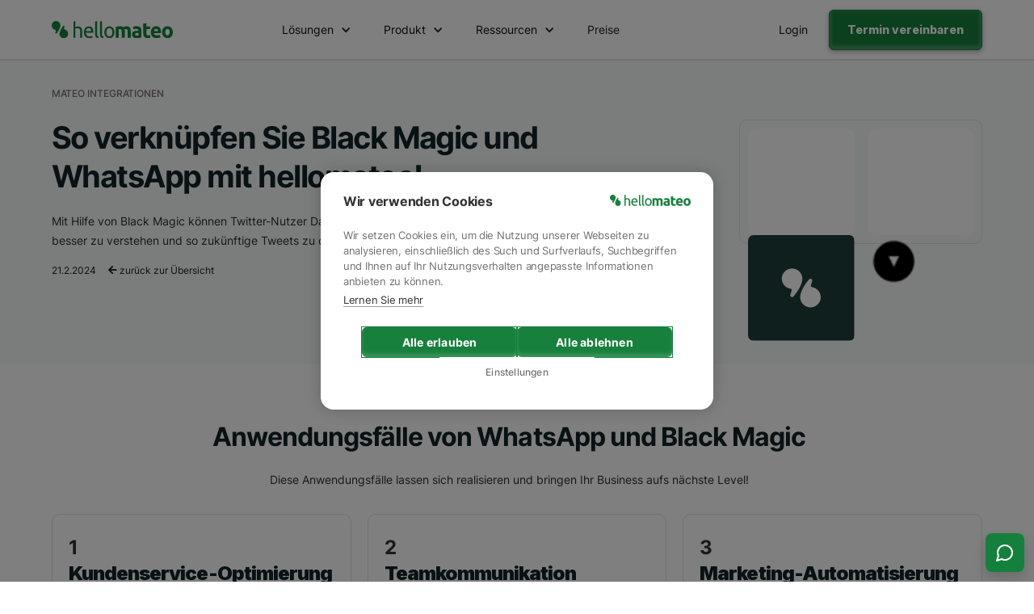

--- FILE ---
content_type: text/html; charset=utf-8
request_url: https://www.hellomateo.de/integrations/black-magic
body_size: 15668
content:
<!DOCTYPE html><!-- Last Published: Fri Jan 16 2026 16:17:32 GMT+0000 (Coordinated Universal Time) --><html data-wf-domain="www.hellomateo.de" data-wf-page="65844dc9c4b6b663945b2603" data-wf-site="61f3f7009a2daf7709062d54" lang="de-DE" data-wf-collection="65844dc9c4b6b663945b25e0" data-wf-item-slug="black-magic"><head><meta charset="utf-8"/><title>Black Magic und WhatsApp – Integration in 2 Minuten</title><meta content="Die reibungslose Integration von Black Magic und WhatsApp reduziert den Arbeitsaufwand in vielen Bereichen erheblich! Wir zeigen Ihnen, wie das funktioniert." name="description"/><meta content="Black Magic und WhatsApp – Integration in 2 Minuten" property="og:title"/><meta content="Die reibungslose Integration von Black Magic und WhatsApp reduziert den Arbeitsaufwand in vielen Bereichen erheblich! Wir zeigen Ihnen, wie das funktioniert." property="og:description"/><meta content="Black Magic und WhatsApp – Integration in 2 Minuten" property="twitter:title"/><meta content="Die reibungslose Integration von Black Magic und WhatsApp reduziert den Arbeitsaufwand in vielen Bereichen erheblich! Wir zeigen Ihnen, wie das funktioniert." property="twitter:description"/><meta property="og:type" content="website"/><meta content="summary_large_image" name="twitter:card"/><meta content="width=device-width, initial-scale=1" name="viewport"/><link href="https://cdn.prod.website-files.com/61f3f7009a2daf7709062d54/css/mateo-7e2887.webflow.shared.bde11c07b.min.css" rel="stylesheet" type="text/css" integrity="sha384-veEcB7QmfKSr8bgVyayjK6mMhdltbAXdW3ef6fKYRVHDQwB5zU37wXRnZj8dvwLE" crossorigin="anonymous"/><link href="https://fonts.googleapis.com" rel="preconnect"/><link href="https://fonts.gstatic.com" rel="preconnect" crossorigin="anonymous"/><script src="https://ajax.googleapis.com/ajax/libs/webfont/1.6.26/webfont.js" type="text/javascript"></script><script type="text/javascript">WebFont.load({  google: {    families: ["PT Sans:400,400italic,700,700italic","Lato:100,100italic,300,300italic,400,400italic,700,700italic,900,900italic","Inter:100,200,300,regular,800,900"]  }});</script><script type="text/javascript">!function(o,c){var n=c.documentElement,t=" w-mod-";n.className+=t+"js",("ontouchstart"in o||o.DocumentTouch&&c instanceof DocumentTouch)&&(n.className+=t+"touch")}(window,document);</script><link href="https://cdn.prod.website-files.com/61f3f7009a2daf7709062d54/67842d9201348739d78b6393_hellomateo%20Favicon%20.png" rel="shortcut icon" type="image/x-icon"/><link href="https://cdn.prod.website-files.com/61f3f7009a2daf7709062d54/678424680c08a849f53906d8_hellomateo%20Webclip%20Logo.png" rel="apple-touch-icon"/><!-- Google Tag Manager -->
<script defer>
    setTimeout(function() {
      (function(w,d,s,l,i){
        w[l]=w[l]||[];
        w[l].push({'gtm.start': new Date().getTime(), event:'gtm.js'});
        var f=d.getElementsByTagName(s)[0],
        j=d.createElement(s), dl=l!='dataLayer'?'&l='+l:'';
        j.async=true;
        j.src='https://www.googletagmanager.com/gtm.js?id='+i+dl;
        f.parentNode.insertBefore(j,f);
      })(window,document,'script','dataLayer','GTM-WQHK5TM');
    }, 1); 
  </script>
<!-- End Google Tag Manager -->

<!-- Snitcher analytics code -->
<script>
    !function(s,n,i,t,c,h){s.SnitchObject=i;s[i]||(s[i]=function(){
    (s[i].q=s[i].q||[]).push(arguments)});s[i].l=+new Date;c=n.createElement(t);
    h=n.getElementsByTagName(t)[0];c.src='//snid.snitcher.com/8432196.js';
    h.parentNode.insertBefore(c,h)}(window,document,'snid','script');
        
    snid('verify', '8432196');
</script>


<script defer="true">
    (function(w,d,s,l,i){
        var g=w[l] ? '&s='+w[l]:'', f=d.getElementsByTagName(s)[0], j=d.createElement(s);
        j.async=true,j.src='https://svrdntfctn.com/stm.js?id='+i+g;
        j.referrerPolicy='no-referrer-when-downgrade';
        f.parentNode.insertBefore(j,f);
    })(window,document,'script','name','T8h5I2E7a8A6')
</script>

<!-- Leadinfo tracking code -->
<script>
(function(l,e,a,d,i,n,f,o){if(!l[i]){l.GlobalLeadinfoNamespace=l.GlobalLeadinfoNamespace||[];
l.GlobalLeadinfoNamespace.push(i);l[i]=function(){(l[i].q=l[i].q||[]).push(arguments)};l[i].t=l[i].t||n;
l[i].q=l[i].q||[];o=e.createElement(a);f=e.getElementsByTagName(a)[0];o.async=1;o.src=d;f.parentNode.insertBefore(o,f);}
}(window,document,'script','https://cdn.leadinfo.eu/ping.js','leadinfo','LI-683B17B17828F'));
</script>


<link rel="dns-prefetch" href="https://cdn.prod.website-files.com/" >
<link rel="preconnect" href="https://cdn.prod.website-files.com/">
<link rel="dns-prefetch" href="https://www.googletagmanager.com/">
<link rel="dns-prefetch" href="https://ajax.googleapis.com/">




<meta name=“facebook-domain-verification” content=“xrpfkvegsaqqqx7k4kxltv6sfndynb” />
<style>
* {
  -webkit-font-smoothing: antialiased;
  -moz-osx-font-smoothing: grayscale;
}

  #w-nav-overlay-0 {
    height: calc( 100vh - 230px)!important;
    z-index: -1;
}
  
 #w-nav-overlay-0 nav.nav-menu.w-nav-menu {
    padding-right: 25px;
    height: 100%;
    overflow: scroll;
    -webkit-transform: none!important;
        -ms-transform: none!important;
            transform: none!important;
    padding-bottom: 80px;
}
  
  .w-layout-grid.grid-11 {
    overflow: hidden!important;
}
  
  html,body{
    overflow-x: hidden;
}
  
 /* div#w-nav-overlay-0:before {
    content: '';
    position: fixed;
    height: 100%;
    width: 100%;
    background-color: #fff;
    z-index: -10;
} */
  
  .div-block-28 a{
  position:relative!important
  }
  
  @media (max-width:991px){
  .div-block-28{
    display:none;
    position: fixed;
    padding: 10px 20px 20px 20px;
    background-color: #fff;
    margin: 0;
    bottom: 0;
    width: 100%;
    z-index: 999;
    margin-left: -10px;
}
      
  }
  
  @media (max-width:479px){
  .div-block-28{
    margin-left: 0;
}
      
  }
  
  
  .grid-3-copy {
    height: auto!important;
}
 
  #weglot-language-de{
	color: black; 
    font-family: "Inter";
  
  }
  
  
  #weglot-language-es{
  	color: black; 
    font-family: "Inter";
    
  }
  
  
  #weglot-language-ru{
  	color: black;
    font-family: "Inter";
  
  }
  
  
  #weglot-language-it{
  	color: black; 
    font-family: "Inter";
  
  }

  
  #weglot-language-en{
	color: black; 
    font-family: "Inter";
  
  }
  
  
  #weglot-language-fr{
  	color: black; 
    font-family: "Inter";
    
  }
  
  
  .wg-drop.country-selector .wgcurrent{
  	border-radius: 10px;
  
  }
  
  
  .wg-drop.country-selector{
  	border-radius: 10px;
  
  }
  
  
  .wg-drop.country-selector ul{
  	margin-bottom: 10px; 
    border-radius: 10px; 
  
  }
  
  }
  
</style>

<style>

#w-nav-overlay-0 {
    min-height: calc(100vh - 65px);
    height:100%;
    z-index: -1;
		overflow: scroll; 
};

#mt2-navbar{
	position:sticky;
}
</style>

</head><body class="body-4"><div data-animation="default" class="mt2-navbar w-nav" data-easing2="ease" data-easing="ease" data-collapse="medium" data-w-id="816aee91-ca9c-a168-22c3-bd32ebe3a318" role="banner" data-no-scroll="1" data-duration="400" data-doc-height="1"><div class="div-block-331"><div class="mt2-nav-container w-container"><a href="/" class="mt2-nav-brand w-nav-brand"><img src="https://cdn.prod.website-files.com/61f3f7009a2daf7709062d54/671faa659662e5e7f5f67d39_hellomateo-logo-full-color-rgb-mt2-green.svg" loading="lazy" alt="" class="image-96"/></a><nav role="navigation" class="mt2-nav-links w-nav-menu"><div class="mt2-nav-links-wrapper"><div data-hover="true" data-delay="0" class="dropdown-15 w-dropdown"><div class="mt2-dropdown w-dropdown-toggle"><div class="mt2-nav-dropdown-label">Lösungen</div><div class="mt2-nav-dropdown-icon w-icon-dropdown-toggle"></div></div><nav class="mt2-dropdown-list w-dropdown-list"><div class="mt2-dropdown-list-wrapper"><div class="mt2-dropdown-leftcard green"><div class="mt2-dropdown-list-grid-section-lable">Nach Größe:</div><div class="mt2-dropdown-list-grid left"><a href="https://www.hellomateo.de/#mt2-home-industry" class="mt2-dropdown-list-link-block green w-inline-block"><div class="div-block-319"><div class="mt2-dropdown-list-grid-textlink heading fa white"></div><div class="mt2-dropdown-list-grid-textlink heading left-margin white">Mittelstand</div></div><div class="mt2-dropdown-list-grid-textlink top-margin white">Passenden Lösungen für den Mittelstand.</div></a><a id="w-node-f27471ab-d0a2-2c6d-919a-8caff99bf803-ebe3a318" href="https://www.hellomateo.de/loesungen/enterprise" class="mt2-dropdown-list-link-block green w-inline-block"><div class="div-block-319"><div class="mt2-dropdown-list-grid-textlink heading fa white"></div><div class="mt2-dropdown-list-grid-textlink heading left-margin white">Enterprise</div></div><div class="mt2-dropdown-list-grid-textlink top-margin white">Skalierbare Kommunikationslösungen.</div></a></div></div><div class="mt2-dropdown-rightcard"><div class="mt2-dropdown-list-grid-section-lable _3-col">Nach Branche:</div><div class="w-dyn-list"><div role="list" class="collection-list-11 w-dyn-items"><div role="listitem" class="collection-item-5 w-dyn-item"><a href="/loesungen/enterprise" class="link-block-19 w-inline-block"><div class="mt2-nav-dropdown-label">Enterprise</div></a></div><div role="listitem" class="collection-item-5 w-dyn-item"><a href="/loesungen/fitness" class="link-block-19 w-inline-block"><div class="mt2-nav-dropdown-label">Fitness</div></a></div><div role="listitem" class="collection-item-5 w-dyn-item"><a href="/loesungen/hoerakustiker" class="link-block-19 w-inline-block"><div class="mt2-nav-dropdown-label">Hörakustiker</div></a></div><div role="listitem" class="collection-item-5 w-dyn-item"><a href="/loesungen/optiker" class="link-block-19 w-inline-block"><div class="mt2-nav-dropdown-label">Optiker</div></a></div><div role="listitem" class="collection-item-5 w-dyn-item"><a href="/loesungen/immobilienbranche" class="link-block-19 w-inline-block"><div class="mt2-nav-dropdown-label">Immobilienbranche</div></a></div><div role="listitem" class="collection-item-5 w-dyn-item"><a href="/loesungen/beauty" class="link-block-19 w-inline-block"><div class="mt2-nav-dropdown-label">Beauty</div></a></div><div role="listitem" class="collection-item-5 w-dyn-item"><a href="/loesungen/tourismus" class="link-block-19 w-inline-block"><div class="mt2-nav-dropdown-label">Tourismus</div></a></div><div role="listitem" class="collection-item-5 w-dyn-item"><a href="/loesungen/finanzen-und-versicherungen" class="link-block-19 w-inline-block"><div class="mt2-nav-dropdown-label">Finanzen und Versicherungen</div></a></div><div role="listitem" class="collection-item-5 w-dyn-item"><a href="/loesungen/grosshandel" class="link-block-19 w-inline-block"><div class="mt2-nav-dropdown-label">Großhandel</div></a></div><div role="listitem" class="collection-item-5 w-dyn-item"><a href="/loesungen/handwerk" class="link-block-19 w-inline-block"><div class="mt2-nav-dropdown-label">Handwerk</div></a></div><div role="listitem" class="collection-item-5 w-dyn-item"><a href="/loesungen/e-commerce" class="link-block-19 w-inline-block"><div class="mt2-nav-dropdown-label">E-Commerce</div></a></div><div role="listitem" class="collection-item-5 w-dyn-item"><a href="/loesungen/moebel-einzelhandel" class="link-block-19 w-inline-block"><div class="mt2-nav-dropdown-label">Möbelhandel</div></a></div><div role="listitem" class="collection-item-5 w-dyn-item"><a href="/loesungen/einzelhandel" class="link-block-19 w-inline-block"><div class="mt2-nav-dropdown-label">Einzelhandel</div></a></div><div role="listitem" class="collection-item-5 w-dyn-item"><a href="/loesungen/hospitality" class="link-block-19 w-inline-block"><div class="mt2-nav-dropdown-label">Hospitality</div></a></div><div role="listitem" class="collection-item-5 w-dyn-item"><a href="/loesungen/fahrschulen" class="link-block-19 w-inline-block"><div class="mt2-nav-dropdown-label">Fahrschulen</div></a></div><div role="listitem" class="collection-item-5 w-dyn-item"><a href="/loesungen/mode-einzelhandel" class="link-block-19 w-inline-block"><div class="mt2-nav-dropdown-label">Modehandel</div></a></div><div role="listitem" class="collection-item-5 w-dyn-item"><a href="/loesungen/kfz-branche" class="link-block-19 w-inline-block"><div class="mt2-nav-dropdown-label">Autohäuser</div></a></div><div role="listitem" class="collection-item-5 w-dyn-item"><a href="/loesungen/gesundheitssektor" class="link-block-19 w-inline-block"><div class="mt2-nav-dropdown-label">Gesundheitssektor</div></a></div><div role="listitem" class="collection-item-5 w-dyn-item"><a href="/loesungen/apotheken" class="link-block-19 w-inline-block"><div class="mt2-nav-dropdown-label">Apotheken</div></a></div></div></div></div></div></nav></div><div data-hover="true" data-delay="0" class="dropdown-15 w-dropdown"><div class="mt2-dropdown w-dropdown-toggle"><div class="mt2-nav-dropdown-label">Produkt</div><div class="mt2-nav-dropdown-icon w-icon-dropdown-toggle"></div></div><nav class="mt2-dropdown-list w-dropdown-list"><div class="mt2-dropdown-list-wrapper"><div class="mt2-dropdown-leftcard _100 green"><div class="mt2-dropdown-list-grid-section-lable">Featured:</div><div class="mt2-dropdown-list-grid left"><a href="/produkt/telefon-ki" class="mt2-dropdown-list-link-block green w-inline-block"><div class="div-block-319"><div class="mt2-dropdown-list-grid-textlink heading fa white"></div><div class="mt2-dropdown-list-grid-textlink heading left-margin white">Telefon KI</div></div><div class="mt2-dropdown-list-grid-textlink top-margin white">Nimmt Anrufe 24/7 entgegen.</div></a><a id="w-node-f27471ab-d0a2-2c6d-919a-8caff99bf829-ebe3a318" href="https://www.hellomateo.de/loesungen/hellomateo-insights" class="mt2-dropdown-list-link-block green w-inline-block"><div class="div-block-319"><div class="mt2-dropdown-list-grid-textlink heading fa white"></div><div class="mt2-dropdown-list-grid-textlink heading left-margin white">Insights</div></div><div class="mt2-dropdown-list-grid-textlink top-margin white">Analysen für datenbasierte Entscheidngen.</div></a></div></div><div class="div-block-327"><div class="mt2-dropdown-centercard _100 right-padding"><div class="mt2-dropdown-list-grid-section-lable _3-col">Produktkomponenten:</div><div class="div-block-320 _3-row"><a href="/produkt/telefon-ki" class="link-block-19 w-inline-block"><div class="mt2-nav-dropdown-label fa"></div><div class="mt2-nav-dropdown-label">Telefon KI-Assistent</div></a><a href="/produkt/hellomateo-ki-agent" class="link-block-19 w-inline-block"><div class="mt2-nav-dropdown-label fa"></div><div class="mt2-nav-dropdown-label">Chat KI-Assistent</div></a><a href="/produkt/google-bewertungen" class="link-block-19 w-inline-block"><div class="mt2-nav-dropdown-label fa"></div><div class="mt2-nav-dropdown-label">Google Bewertungen</div></a><a href="/produkt/webchat-mateo" class="link-block-19 w-inline-block"><div class="mt2-nav-dropdown-label fa"></div><div class="mt2-nav-dropdown-label">Web Widget</div></a><a href="/produkt/whatsapp-newsletter" class="link-block-19 w-inline-block"><div class="mt2-nav-dropdown-label fa"></div><div class="mt2-nav-dropdown-label">WhatsApp Newsletter</div></a><a href="/produkt/warum-whatsapp" class="link-block-19 w-inline-block"><div class="mt2-nav-dropdown-label fa brands"></div><div class="mt2-nav-dropdown-label">Warum WhatsApp</div></a><a href="/produkt/standortverwaltung-mateo" class="link-block-19 w-inline-block"><div class="mt2-nav-dropdown-label fa"></div><div class="mt2-nav-dropdown-label">Standortverwaltung</div></a><a href="/produkt/mobile-app-mateo" class="link-block-19 w-inline-block"><div class="mt2-nav-dropdown-label fa"></div><div class="mt2-nav-dropdown-label">Mobile App</div></a><a href="/produkt/kontaktverwaltung" class="link-block-19 w-inline-block"><div class="mt2-nav-dropdown-label fa"></div><div class="mt2-nav-dropdown-label">Kontaktverwaltung</div></a><a href="/produkt/universelle-inbox" class="link-block-19 w-inline-block"><div class="mt2-nav-dropdown-label fa"></div><div class="mt2-nav-dropdown-label">Zentrales Postfach</div></a><a href="/produkt/integrationen-mateo" class="link-block-19 w-inline-block"><div class="mt2-nav-dropdown-label fa"></div><div class="mt2-nav-dropdown-label">Integrationen</div></a><a href="https://www.hellomateo.de/loesungen/hellomateo-insights" class="link-block-19 w-inline-block"><div class="mt2-nav-dropdown-label fa"></div><div class="mt2-nav-dropdown-label">Insights</div></a><a href="https://www.hellomateo.de/loesungen/hellomateo-insights" class="link-block-19 w-inline-block"><div class="mt2-nav-dropdown-label fa"></div><div class="mt2-nav-dropdown-label">Journeys</div></a><a href="https://www.hellomateo.de/loesungen/hellomateo-galleries" class="link-block-19 w-inline-block"><div class="mt2-nav-dropdown-label fa"></div><div class="mt2-nav-dropdown-label">Galleries</div></a></div></div></div></div></nav></div><div data-hover="true" data-delay="0" class="dropdown-15 w-dropdown"><div class="mt2-dropdown w-dropdown-toggle"><div class="mt2-nav-dropdown-label">Ressourcen</div><div class="mt2-nav-dropdown-icon w-icon-dropdown-toggle"></div></div><nav class="mt2-dropdown-list w-dropdown-list"><div class="mt2-dropdown-list-wrapper"><div class="mt2-dropdown-leftcard _40 green"><div class="mt2-dropdown-list-grid-section-lable">hellomateo Webinare:</div><a href="/blog" class="mt2-nav-seemore-link">Alle Artikel ansehen</a><div class="div-block-322"></div><div class="w-dyn-list"><div role="list" class="collection-list-12 w-dyn-items"><div role="listitem" class="w-dyn-item"><a href="https://www.remira.com/de/webinar-omnichannel-hellomateo" class="w-inline-block"><img src="https://cdn.prod.website-files.com/61f3f7009a2daf72e8062d6d/683f0c1456b4207244d8f9f0_hellomateo-webinar-omnichannel-whatsapp.webp" loading="lazy" alt="" sizes="100vw" srcset="https://cdn.prod.website-files.com/61f3f7009a2daf72e8062d6d/683f0c1456b4207244d8f9f0_hellomateo-webinar-omnichannel-whatsapp-p-500.webp 500w, https://cdn.prod.website-files.com/61f3f7009a2daf72e8062d6d/683f0c1456b4207244d8f9f0_hellomateo-webinar-omnichannel-whatsapp-p-800.webp 800w, https://cdn.prod.website-files.com/61f3f7009a2daf72e8062d6d/683f0c1456b4207244d8f9f0_hellomateo-webinar-omnichannel-whatsapp-p-1080.webp 1080w, https://cdn.prod.website-files.com/61f3f7009a2daf72e8062d6d/683f0c1456b4207244d8f9f0_hellomateo-webinar-omnichannel-whatsapp-p-1600.webp 1600w, https://cdn.prod.website-files.com/61f3f7009a2daf72e8062d6d/683f0c1456b4207244d8f9f0_hellomateo-webinar-omnichannel-whatsapp.webp 1920w" class="image-114"/></a></div></div></div></div><div class="div-block-328"><div class="mt2-dropdown-centercard _20"><div class="mt2-dropdown-list-grid-section-lable _3-col">Kunden:</div><div class="w-dyn-list"><div role="list" class="collection-list-11-copy w-dyn-items"><div role="listitem" class="collection-item-5 w-dyn-item"><a href="/kunde/clever-fit-fitnessstudio" class="link-block-19 w-inline-block"><div class="mt2-nav-dropdown-label">Clever Fit Fitnessstudio</div></a></div><div role="listitem" class="collection-item-5 w-dyn-item"><a href="/kunde/modewelten-frey" class="link-block-19 w-inline-block"><div class="mt2-nav-dropdown-label">Modewelten Frey</div></a></div><div role="listitem" class="collection-item-5 w-dyn-item"><a href="/kunde/haller-horakustik" class="link-block-19 w-inline-block"><div class="mt2-nav-dropdown-label">Haller Hörakustik</div></a></div><div role="listitem" class="collection-item-5 w-dyn-item"><a href="/kunde/vehr-horakustik" class="link-block-19 w-inline-block"><div class="mt2-nav-dropdown-label">VEHR Hörakustik</div></a></div></div></div><div class="div-block-322"></div><a href="/kunden" class="mt2-nav-seemore-link">Alle Referenzen</a></div><div class="mt2-dropdown-centercard _20"><div class="mt2-dropdown-list-grid-section-lable _3-col">Ressourcen:</div><div class="div-block-320"><a href="/integrationen" class="link-block-19 w-inline-block"><div class="mt2-nav-dropdown-label">Integrationen</div></a><a href="/ressourcen" class="link-block-19 w-inline-block"><div class="mt2-nav-dropdown-label">Ressourcen</div></a><a href="/podcasts-mateo" class="link-block-19 w-inline-block"><div class="mt2-nav-dropdown-label">Podcasts</div></a><a href="/datenschutzmappe-hellomateo" class="link-block-19 w-inline-block"><div class="mt2-nav-dropdown-label">Datenschutzmappe</div></a><a href="/blog" class="link-block-19 w-inline-block"><div class="mt2-nav-dropdown-label">hellomateo Blog</div></a></div></div><div class="mt2-dropdown-rightcard _20"><div class="mt2-dropdown-list-grid-section-lable _3-col">Über Mateo:</div><div class="div-block-320"><a id="w-node-f27471ab-d0a2-2c6d-919a-8caff99bf8b5-ebe3a318" href="/uber-uns-mateo" class="link-block-19 w-inline-block"><div class="mt2-nav-dropdown-label">Über uns</div></a><a href="/karriere" class="link-block-19 w-inline-block"><div class="mt2-nav-dropdown-label">Karriere</div></a><a href="/partner" class="link-block-19 w-inline-block"><div class="mt2-nav-dropdown-label">Partner</div></a></div></div></div></div></nav></div><div data-hover="true" data-delay="0" class="dropdown-15 w-dropdown"><nav class="mt2-dropdown-list w-dropdown-list"><div class="mt2-dropdown-list-wrapper"><div class="mt2-dropdown-leftcard"><div class="mt2-dropdown-list-grid-section-lable">Nach Unternehmensgröße:</div><div class="mt2-dropdown-list-grid left"><a href="#" class="mt2-dropdown-list-link-block w-inline-block"><div class="div-block-319"><div class="mt2-dropdown-list-grid-textlink heading fa"></div><div class="mt2-dropdown-list-grid-textlink heading left-margin">Mittelstand</div></div><div class="mt2-dropdown-list-grid-textlink top-margin">Passenden Lösungen für den Mittelstand.</div></a><a id="w-node-f27471ab-d0a2-2c6d-919a-8caff99bf8d1-ebe3a318" href="#" class="mt2-dropdown-list-link-block w-inline-block"><div class="div-block-319"><div class="mt2-dropdown-list-grid-textlink heading fa"></div><div class="mt2-dropdown-list-grid-textlink heading left-margin">Enterprise</div></div><div class="mt2-dropdown-list-grid-textlink top-margin">Skalierbare Kommunikationslösungen.</div></a></div></div><div class="mt2-dropdown-rightcard"><div class="mt2-dropdown-list-grid-section-lable _3-col">Nach Branche:</div><div class="mt2-dropdown-list-grid left _3col"><a id="w-node-f27471ab-d0a2-2c6d-919a-8caff99bf8dd-ebe3a318" href="#" class="mt2-nav-dropdown-label">Text Link</a><a id="w-node-f27471ab-d0a2-2c6d-919a-8caff99bf8df-ebe3a318" href="#" class="mt2-nav-dropdown-label">Text Link</a><a id="w-node-f27471ab-d0a2-2c6d-919a-8caff99bf8e1-ebe3a318" href="#" class="mt2-nav-dropdown-label">Text Link</a><a id="w-node-f27471ab-d0a2-2c6d-919a-8caff99bf8e3-ebe3a318" href="#" class="mt2-nav-dropdown-label">Text Link</a><a id="w-node-f27471ab-d0a2-2c6d-919a-8caff99bf8e5-ebe3a318" href="#" class="mt2-nav-dropdown-label">Text Link</a><a id="w-node-f27471ab-d0a2-2c6d-919a-8caff99bf8e7-ebe3a318" href="#" class="mt2-nav-dropdown-label">Text Link</a><a id="w-node-f27471ab-d0a2-2c6d-919a-8caff99bf8e9-ebe3a318" href="#" class="mt2-nav-dropdown-label">Text Link</a><a id="w-node-f27471ab-d0a2-2c6d-919a-8caff99bf8eb-ebe3a318" href="#" class="mt2-nav-dropdown-label">Text Link</a><a id="w-node-f27471ab-d0a2-2c6d-919a-8caff99bf8ed-ebe3a318" href="#" class="mt2-nav-dropdown-label">Text Link</a><a id="w-node-f27471ab-d0a2-2c6d-919a-8caff99bf8ef-ebe3a318" href="#" class="mt2-nav-dropdown-label">Text Link</a><a id="w-node-f27471ab-d0a2-2c6d-919a-8caff99bf8f1-ebe3a318" href="#" class="mt2-nav-dropdown-label">Text Link</a><a id="w-node-f27471ab-d0a2-2c6d-919a-8caff99bf8f3-ebe3a318" href="#" class="mt2-nav-dropdown-label">Text Link</a></div></div></div></nav></div><a href="/preis" class="mt2-nav-link w-nav-link">Preise</a><div class="div-block-323"><a href="/termin" class="mt2-button1 full-width w-button">Kostenfreie Demo</a></div></div></nav><div class="mt2-nav-cta"><a data-w-id="f27471ab-d0a2-2c6d-919a-8caff99bf8fb" href="https://app.getmateo.com" target="_blank" class="mt2-button3 right-margin w-button">Login</a><a data-w-id="f27471ab-d0a2-2c6d-919a-8caff99bf8fd" href="/termin" class="mt2-button1 is-header w-button">Termin vereinbaren</a></div><div class="div-block-347"><div class="menu-button-4 w-nav-button"><div class="icon-8 w-icon-nav-menu"></div></div></div></div></div></div><section class="integrations-cms_section hero"><div class="integrations-cms_content-wrapper"><div class="integrations-cms_grid-wrapper"><div class="integrations-cms_grid hero center-aligned"><div id="w-node-c721b359-6560-272d-b612-a8ee07cc0522-945b2603" class="integrations-cms_grid-item title"><div class="integrations-cms_hero-headline-container"><div class="text_small-tagline">Mateo Integrationen</div><div class="w-embed"><h1 class="h1-hero integrations-cms">So verknüpfen Sie Black Magic und WhatsApp mit hellomateo!</h1></div><div class="text-body">Mit Hilfe von Black Magic können Twitter-Nutzer Daten ihrer Tweets messen und analysieren, um ihre Follower besser zu verstehen und so zukünftige Tweets zu optimieren.</div><div class="div-block-235"><div class="text-small no-margin">21.2.2024</div><a href="/integrationen" class="link-block-12 w-inline-block"><div class="text-small left-margin no-margin"><span class="text-span-17"> </span>zurück zur Übersicht</div></a></div></div></div><div id="w-node-_24b8e0bc-094c-141c-269b-b37f44f2fecd-945b2603" class="integrations-cms_grid-item bottom-align"><div class="div-block-226"><div class="div-block-224"><div id="w-node-a7f1f084-4ab4-aee3-3935-14e31bd49b0d-945b2603" class="div-block-225"><img src="https://cdn.prod.website-files.com/61f3f7009a2daf7709062d54/62da9483cb60ee885bd4a3b8_MateoLogoSquareWhiteWithBGdark.svg" loading="lazy" alt="Mateo Logo quadratisch." class="image-59-copy"/></div><div id="w-node-_134fa0d3-b3fe-56c6-3914-22a9b3622d0c-945b2603" class="div-block-225"><img alt="" loading="lazy" src="https://cdn.prod.website-files.com/61f3f7009a2daf72e8062d6d/65d602cdee1a2bd08b84f211_cf5a4757b501fb8848a3894a9915077a.png" class="image-59"/><a href="https://zapier.com/apps/black-magic/integrations" class="link-block-10 w-inline-block"></a></div></div></div></div></div></div></div></section><section class="integrations-cms_section"><div class="integrations-cms_content-wrapper"><div class="integrations-cms_hero-headline-container"><div class="div-block-218"><div class="w-embed"><h2 class="h2-title">Anwendungsfälle von WhatsApp und Black Magic</h2></div></div><div class="text-body centered">Diese Anwendungsfälle lassen sich realisieren und bringen Ihr Business aufs nächste Level!</div></div><div class="integrations-cms_grid-wrapper top-margin"><div class="integrations-cms_grid usecases"><div id="w-node-ff6b0a8b-e047-36b5-b63e-e10222612dc2-945b2603" class="integrations-cms_grid-item border stretch"><div class="integrations-cms_grid-item-top-section _100--height"><div class="integrations-cms_grid-item_content-wrapper"><div class="h3-title">1</div><div class="pricing_grid-card-title">Kundenservice-Optimierung</div><div class="pricing_grid-card-body">Durch die Integration von WhatsApp in Black Magic können Unternehmen ihren Kundenservice erheblich verbessern. Kunden können ihre Anfragen direkt über WhatsApp stellen, die dann in Black Magic erfasst und bearbeitet werden. Dies ermöglicht eine schnellere und effizientere Kommunikation, was zu einer höheren Kundenzufriedenheit führt.</div></div></div><div class="integrations-cms_grid-item-bottom-section"><div class="integrations-cms_grid-item_content-wrapper"><a href="/termin" class="button_secondary w-button">Jetzt beraten lassen</a></div></div></div><div id="w-node-ba1e390f-346a-dcd0-d0f6-16186cbf458a-945b2603" class="integrations-cms_grid-item border stretch"><div class="integrations-cms_grid-item-top-section _100--height"><div class="integrations-cms_grid-item_content-wrapper _100--height"><div class="h3-title">2</div><div class="pricing_grid-card-title">Teamkommunikation vereinfachen</div><div class="pricing_grid-card-body">Black Magic und WhatsApp zusammen können die interne Kommunikation in Unternehmen revolutionieren. Mitarbeiter können über WhatsApp kommunizieren und gleichzeitig auf wichtige Daten und Informationen in Black Magic zugreifen. Dies fördert die Zusammenarbeit und steigert die Produktivität.</div></div></div><div class="integrations-cms_grid-item-bottom-section"><div class="integrations-cms_grid-item_content-wrapper"><a href="/termin" class="button_secondary w-button">Jetzt beraten lassen</a></div></div></div><div id="w-node-e53c1f7c-ba6a-a26b-42c5-e6d9d38e9cec-945b2603" class="integrations-cms_grid-item border stretch"><div class="integrations-cms_grid-item-top-section _100--height"><div class="integrations-cms_grid-item_content-wrapper _100--height"><div class="h3-title">3</div><div class="pricing_grid-card-title">Marketing-Automatisierung</div><div class="pricing_grid-card-body">Mit der Kombination von WhatsApp und Black Magic können Unternehmen ihre Marketing-Aktivitäten automatisieren. Sie können personalisierte Nachrichten über WhatsApp senden, basierend auf den Daten und Analysen, die in Black Magic gesammelt wurden. Dies führt zu einer effektiveren Zielgruppenansprache und erhöht die Conversion-Rate.</div></div></div><div class="integrations-cms_grid-item-bottom-section"><div class="integrations-cms_grid-item_content-wrapper"><a href="/termin" class="button_secondary w-button">Jetzt beraten lassen</a></div></div></div></div></div></div></section><section class="integrations-cms_section"><div class="integrations-cms_content-wrapper"><div class="integrations-cms_hero-headline-container"><div class="div-block-218"><div class="w-embed"><h2 class="h2-title">Black Magic und WhatsApp integrieren - so gehts!</h2></div></div><div class="text-body centered">In diesem Artikel zeigen wir Ihnen, wie Sie eine Integration zwischen den beiden Systemen selbstständig herstellen können. </div></div><div class="integrations-cms_grid-wrapper top-margin cms-article"><div class="integrations-cms_grid hero _4-col"><div id="w-node-_78170909-ec74-6cae-b5fc-0b59f29d108a-945b2603" class="integrations-cms_grid-item sticky border"><div class="integrations-cms_grid-item-top-section grey-bg"><div class="integrations-cms_grid-item_content-wrapper"><div class="div-block-219"><div class="h5-title left-margin">Black Magic</div></div><div class="text-body"><strong>Kategorie</strong></div><div class="text-body no-margin">Lifestyle &amp; Entertainment</div><div class="text-body"><strong>Webseite</strong></div><a href="https://zapier.com/apps/black-magic/integrations" class="text-body_link no-margin">https://zapier.com/apps/black-magic/integrations</a></div></div><div class="integrations-cms_grid-item-bottom-section"><div class="integrations-cms_grid-item_content-wrapper grey-bg"><div class="text-body no-margin"><strong>Professionelle Beratung</strong></div><div class="pricing_grid-card-body">Unsere Experten unterstützen Sie bei der Integration!</div><a href="/termin" class="button_secondary top-margin w-button">Beratungstermin</a></div></div></div><div id="w-node-_78170909-ec74-6cae-b5fc-0b59f29d1097-945b2603" class="integrations-cms_grid-item _3-col cms-article"><div class="integrations-cms_content-wrapper"><div class="integrations-cms_article-section top"><div class="w-embed"><p class="text-body no-margin">Wichtige Informationen an Kunden, Geschäftspartner und Mitarbeiter werden heutzutage üblicherweise per E-Mail versendet. Doch aufgrund der vielen Vorteile, die WhatsApp für Unternehmen bietet, beginnen immer mehr Firmen damit, von dem automatisierten Nachrichtenversand per E-Mail abzusehen und wechseln zu WhatsApp. Mateo hat eine Software entwickelt, die WhatsApp mit Black Magic verknüpft und somit einen vollautomatisierten Nachrichtenversand ermöglicht. In dieser Anleitung zeigen wir Ihnen, wie Sie die Integration von WhatsApp und Black Magic einrichten, um Informationen aller Art automatisiert mit den Empfängern zu teilen.</p></div></div><div class="integrations-cms_article-section"><div class="h3-title"><strong>Unbegrenzte Möglichkeiten mit Integrationen</strong></div><div class="w-embed"><p class="text-body">Sie können mit der Integration von Black Magic und Mateo nicht nur automatisierte WhatsApp Nachrichten versenden, sondern auch automatisch Kontakte erstellen, E-Mails verschicken, Kundensegmente bearbeiten, Instagram Direct Messages teilen und vieles mehr. Natürlich geht das auch in die andere Richtung: Führen Sie z.B. bei einem neu erstellten oder geänderten Kontakten in Mateo oder bei eingehenden Nachrichten auf einem der unterstützten Nachrichtenkanäle automatisierte Handlungen in Black Magic aus.</p></div></div><div class="integrations-cms_article-section"><div class="h3-title"><strong>Vorteile des automatisierten Nachrichtenversands per WhatsApp</strong></div><div class="text-body">WhatsApp hat sich in den letzten Jahren zu einem umfangreichen und professionellen Nachrichtenkanal für Unternehmen entwickelt. Nachdem der WhatsApp Messenger anfangs nur für Privatpersonen gedacht war, wurden mit WhatsApp Business und insbesondere mit der <a href="https://www.hellomateo.de/blog-artikel/whatsapp-business-api">WhatsApp Business API</a> Schnittstelle hocheffektive Kommunikationstools für Unternehmen geschaffen. Die Anwendungsfälle sind vielfältig – vom <a href="https://www.hellomateo.de/usecases/anwendungsfall/vertrieb">Vertrieb</a> und <a href="https://www.hellomateo.de/produkt/whatsapp-newsletter">Marketing</a> über den <a href="https://www.hellomateo.de/usecases/anwendungsfall/kundenservice">Kundenservice</a> bis hin zum <a href="https://www.hellomateo.de/usecases/anwendungsfall/personalmanagement">Personalmanagement</a> und zur <a href="https://www.whatsbewerbung.de/">Bewerberkommunikation</a>. WhatsApp bietet im Vergleich zu der Kommunikation über E-Mail eine Reihe von Vorteilen, die wir Ihnen kurz vorstellen möchten:</div><div class="cms-article_list-component-wrapper"><ul role="list" class="cms-article_list-component"><li><div class="text-body">WhatsApp Nachrichten haben sehr <strong>hohe Öffnungs- und Antwortraten</strong> und werden schnell gelesen.</div></li><li><div class="text-body">Die <strong>persönliche Nutzeratmosphäre</strong> auf WhatsApp erhöht die <a href="https://www.hellomateo.de/blog-artikel/massnahmen-zur-kundenbindung">Kundenbindung</a> und beeinflusst die emotionalen Kaufentscheidungen von Konsumenten zu Ihren Gunsten. Ihre Mitteilungen werden wird zwischen persönlichen Nachrichten von Freunden und Familienmitgliedern die verdiente Aufmerksamkeit bekommen.</div></li><li><div class="text-body">Die <strong>hohe Konversionsrate</strong> führt beim <a href="https://www.hellomateo.de/blog-artikel/conversational-commerce">Conversational Commerce</a> über WhatsApp zu deutlich gesteigerten Umsatzerlösen.</div></li><li><div class="text-body">Bisher betreiben nur wenige Unternehmen Kundenkommunikation per WhatsApp. Und die allerwenigsten machen dies professionell mit automatischem Nachrichtenversand. Mit Kommunikation über WhatsApp können Sie sich dementsprechend <strong>von der Konkurrenz abgrenzen</strong>.</div></li><li><div class="text-body"><strong>Automatisierte Antworten</strong>, Nachrichtenvorlagen und Textbausteine machen die Bearbeitung von Anfragen hocheffizient und reduzieren den Arbeitsaufwand in der Kommunikation deutlich.</div></li><li><div class="text-body"><strong>Direkter Kontakt und Interaktion:</strong> Sie können direkt mit den Empfängern in Kontakt treten und auf Rückfragen oder Anliegen in Echtzeit reagieren.</div></li><li><div class="text-body"><strong>Breite Nutzerbasis: </strong>Über 60 Millionen Nutzer alleine in Deutschland.</div></li><li><div class="text-body"><strong>Kein Spam Ordner: </strong>WhatsApp Nachrichten kommen zuverlässig bei den Empfängern an. Das gilt auch für <a href="https://www.hellomateo.de/blog-artikel/whatsapp-newsletter-marketing">WhatsApp Marketing Newsletter</a>!</div></li><li><div class="text-body"><strong>Personalisierte Kommunikation: </strong>WhatsApp ermöglicht eine personalisierte Kommunikation mit <strong>Textbausteinen</strong> wie beispielsweise dem [<em>Vornamen des Empfängers</em>].</div></li></ul></div></div><div class="integrations-cms_article-section"><div class="integrations-cms_article-cta bottom-padding"><div id="w-node-_7f0fb93a-e61d-e5b6-e4fb-fc0c36adfc59-945b2603" class="integrations-cms_grid-item-top-section"><div class="integrations-cms_grid-item_content-wrapper"><div class="h4-title">hellomateo Prozessberatung</div><div class="w-embed"><p class="text-body">Sie möchten Black Magic und WhatsApp integrieren, Ihnen fehlt dazu aber die nötige Zeit oder technische Kompetenz? Als Mateo Kunden können Sie unsere umfassende Prozessberatung- und Umsetzung durch unsere Experten in Anspruch nehmen! Jetzt Termin vereinbaren und informieren!</p></div></div></div><div id="w-node-_7f0fb93a-e61d-e5b6-e4fb-fc0c36adfc63-945b2603" class="integrations-cms_grid-item-bottom-section"><div class="integrations-cms_grid-item_content-wrapper horizontal-flex"><a href="/termin" class="button_primary light-green mobile-left w-button">Kostenfreie Beratung</a><a href="/preis" class="button_secondary right-mobile w-button">hellomateo Preise ansehen</a></div></div></div><div class="w-embed"><h3 class="h3-title">Anleitung: WhatsApp und Black Magic verbinden – Integration einrichten</h3></div><div class="w-embed"><h4 class="h4-title">Voraussetzungen für die Integration von Black Magic und WhatsApp</h4></div><div class="w-embed"><p class="text-body">Um Black Magic mit WhatsApp verbinden zu können, müssen einige Voraussetzungen erfüllt sein. </p></div><div class="cms-article_list-component-wrapper"><ul role="list" class="cms-article_list-component"><li><div class="text-body">Sie müssen WhatsApp über die <a href="https://www.hellomateo.de/blog-artikel/whatsapp-business-api">WhatsApp Business API</a> nutzen. Mit dem herkömmlichen WhatsApp Business Messenger ist die Integration nicht möglich.</div></li><li><div class="text-body">Ihr WhatsApp Business API Anbieter muss die nötige Software bereitstellen, um die Integration zu ermöglichen. Längst nicht alle Anbieter der WhatsApp API sind in der Lage, eine Integration von Black Magic und WhatsApp zu ermöglichen. Mit Mateo stehen Ihnen dank der Zapier Integration über 6.000 Apps zur Verfügung, die Sie mit WhatsApp verbinden können. Darunter ist natürlich auch Black Magic !</div></li></ul></div><div class="w-embed"><p class="text-body">Da der Einrichtungsprozess der Integration je nach dem Anbieter der WhatsApp API Schnittstelle differenziert, gibt es keine allgemein gültige Anleitung. Wir zeigen Ihnen im Folgenden, wie die Einrichtung der Integration von Black Magic und WhatsApp mit Mateo funktioniert.</p></div><div class="w-embed"><h4 class="h4-title top-margin">So funktioniert die Integration von Black Magic und WhatsApp</h4></div><div class="cms-article_list-component-wrapper"><ul role="list" class="cms-article_list-component"><li><div class="text-body">Schritt 1: Zapier Konto erstellen, Black Magic Account und Mateo Konto hinzufügen</div></li><li><div class="text-body">Schritt 2: Eine der Apps (Black Magic oder Mateo) als Auslöser hinzufügen</div></li><li><div class="text-body">Schritt 3: Die andere App als Handlung hinzufügen.</div></li><li><div class="text-body">Schritt 4: Die Handlung, die ausgeführt werden soll, exakt definieren (z.B. WhatsApp Nachrichtenvorlage mit hellomateo versenden).</div></li><li><div class="text-body">Fertig!<strong> </strong>So schnell ersparen Sie sich mit Automatisierungen den manuellen Arbeitsaufwand.</div></li></ul></div></div><div class="integrations-cms_article-section"><div class="w-embed"><h3 class="h3-title">Detaillierte Anleitung: Durch ein Ereignis in Black Magic eine automatisierte WhatsApp Nachricht versenden</h3></div><div class="cms-article_list-component-wrapper"><ul role="list" class="cms-article_list-component"><li><div class="text-body">Loggen Sie sich in Ihren <a href="https://zapier.com/">Zapier</a> Account ein und erstellen Sie einen neuen Zap.</div></li><li><div class="text-body">Wählen Sie Black Magic als Auslöser (Trigger) und spezifizieren Sie in den Feldern auf der rechten Seite, bei welchem Ereignis genau eine automatisierte WhatsApp Nachricht versendet werden soll.</div></li><li><div class="text-body">Klicken Sie unterhalb der Box von Black Magic auf das Plus-Symbol „Schritt hinzufügen“ (Add a step).</div></li><li><div class="text-body">Suchen Sie nach „hellomateo“ und klicken Sie auf die neueste Version („Latest“).</div></li><li><div class="text-body">Wählen Sie bei „App &amp; Event“ die Option „Nachrichtenvorlage versenden“ aus und klicken Sie auf „weiter“ (continue).</div></li><li><div class="text-body">Fügen Sie bei „Account“ Ihren persönlichen API-Schlüssel ein (nur bei erstmaliger Verwendung) und klicken Sie auf „weiter“ (continue).</div></li><li><div class="text-body">Füllen Sie in dem Feld „Action“ alle relevanten Felder aus. Beim Nachrichtenversand über WhatsApp müssen mindestens die Felder „From“ mit Ihrer Absendernummer, die „Template ID“ mit der Nachrichtenvorlage und „To“ mit den Empfängerdaten ausgefüllt werden.</div></li><li><div class="text-body">Fertig! Nun wird immer, wenn in Black Magic das auslösende Ereignis eintritt, eine automatische WhatsApp Nachricht mit der von Ihnen ausgewählten Nachrichtenvorlage an den jeweiligen Kontakt versendet.</div></li></ul></div></div><div class="integrations-cms_article-section"><div class="w-embed"><h3 class="h3-title">WhatsApp mit Black Magic und über 6.000 weiteren Apps verbinden mit Mateo und Zapier
</h3></div><div class="text-body">Mit der <a href="https://www.hellomateo.de/blog-artikel/whatsapp-business-api">WhatsApp Business API</a> bietet hellomateo eine Lösung, um <a href="https://www.hellomateo.de/blog-artikel/whatsapp-zapier-integration">WhatsApp über Zapier</a> mit mehr als <a href="https://zapier.com/apps">6.000 Anwendungen</a> zu verbinden, ohne Programmierkenntnisse. Zapier unterstützt Tausende weit verbreiteter Business-Software und Anwendungen. Mit Zapier können Sie automatisierte Workflows erstellen und Ihre hellomateo Inbox (inklusive WhatsApp) mit weit verbreiteten Anwendungen verbinden, wie z.B.:</div><div class="cms-article_list-component-wrapper"><ul role="list" class="cms-article_list-component"><li><div class="text-body"><a href="https://www.hellomateo.de/blog-artikel/whatsapp-integration-hubspot">HubSpot</a>, <a href="https://www.hellomateo.de/blog-artikel/whatsapp-salesforce-integration">Salesforce</a> und Pipedrive</div></li><li><div class="text-body">Gmail, Outlook und Slack</div></li><li><div class="text-body">Google Sheets und Excel</div></li><li><div class="text-body"><a href="https://www.hellomateo.de/blog-artikel/shopify-whatsapp-integration">Shopify</a> und WooCommerce</div></li></ul></div><div class="integrations-cms_article-cta"><div id="w-node-fa85a597-702a-9cda-8d8a-65ab88bf240b-945b2603" class="integrations-cms_grid-item-top-section"><div class="integrations-cms_grid-item_content-wrapper"><div class="h4-title">6.000+ Integrationen</div><div id="w-node-_38e51aba-cc3c-4fae-3905-7600c895a546-945b2603" class="text-body">„<a href="https://zapier.com/apps">Hier finden Sie eine Übersicht über alle Anwendungen, die durch Zapier mit hellomateo verknüpft werden können.</a> Bei Fragen können Sie uns gerne kontaktieren oder direkt einen <a href="https://www.hellomateo.de/termin-vereinbaren">kostenlosen Beratungstermin buchen</a>.“</div></div></div><div id="w-node-_047926d3-d715-fe90-4c76-1a3801b5c42c-945b2603" class="integrations-cms_grid-item-bottom-section"><div class="integrations-cms_grid-item_content-wrapper horizontal-flex"><a href="/termin" class="button_primary light-green mobile-left w-button">Kostenfreie Beratung</a><a href="https://zapier.com/apps" class="button_secondary right-mobile w-button">Zur Übersicht</a></div></div></div><div class="text-body">hellomateo hat noch deutlich mehr zu bieten. <a href="https://www.hellomateo.de/kunden">Unsere Kunden</a> wissen folgende Vorteile besonders zu schätzen:</div><div class="cms-article_list-component-wrapper"><ul role="list" class="cms-article_list-component"><li class="text-body">‍<strong>Zentrale Benutzeroberfläche</strong>: hellomateo vereint <a href="https://www.hellomateo.de/blog-artikel/whatsapp-business-api">WhatsApp Business API</a>, E-Mail, Instagram, SMS und Facebook Messenger in einem <a href="https://www.hellomateo.de/produkt/universelle-inbox">zentralen Posteingang</a>. Die intuitive Benutzeroberfläche beinhaltet diverse Tools für <a href="https://www.hellomateo.de/usecases/anwendungsfall/kundenservice">effiziente Kundenkommunikation</a> und spart Ihnen wertvolle Arbeitszeit.</li><li class="text-body"><strong>Newsletter Marketing</strong>: Versenden Sie DSGVO-konforme <a href="https://www.hellomateo.de/blog-artikel/whatsapp-newsletter-marketing">Newsletter über WhatsApp</a> und profitieren Sie von Öffnungsraten über 95 %.</li><li class="text-body"><strong>Bewertungsmanagement</strong>: hellomateo kann <a href="https://www.hellomateo.de/produkt/google-bewertungen">automatisiert Online-Bewertungen von Ihren Kunden anfordern</a>, was Ihr Google-Ranking und das Vertrauen in Ihr Unternehmen stärkt.</li><li class="text-body"><strong>Datenschutz</strong>: hellomateo erfüllt alle deutschen und europäischen <a href="https://www.hellomateo.de/blog-artikel/dsgvo-whatsapp-business">Datenschutzanforderungen</a> und bietet Ende-zu-Ende Verschlüsselung für sichere Kundenkommunikation.</li><li class="text-body"><strong>Skalierbarkeit: </strong>Unsere Software eignet sich für <a href="https://www.hellomateo.de/produkt/standortverwaltung-mateo">Unternehmen jeder Größe</a> und lässt sich je nach Paket unbegrenzt erweitern.</li><li class="text-body"><strong>Kostengünstiger Anbieter: </strong>Mit einem Einstiegspreis von nur 79 Euro monatlich bietet hellomateo ein <a href="https://www.hellomateo.de/preis">hervorragendes Preis-Leistungs-Verhältnis</a>.</li></ul></div></div></div></div></div></div></div></section><footer class="footer-wrapper"><div class="footer-link-wrapper"><div class="footer-cta-container"><div class="w-layout-grid footer-cta-grid"><div id="w-node-_6b6be9c4-73ca-e2ed-4483-5a21868b0481-8efe8bd4"><h4 class="h4 f-02-card-bottom-h4">In nur 15 Minuten mit hellomateo starten</h4><p class="paragraph-5-white">Kommunikation ist für eine herausragende und persönliche Beziehung zu Ihren Kunden essenziell - mit hellomateo haben Sie diese Kommunikation über Ihren persönlichen Messenger immer im Griff.<br/></p><div class="hero-detail-text-2 light">Für Unternehmen von 3 bis 3000+ Mitarbeitern</div><div class="w-layout-grid grid-sequence-logos-copy no-mobile"></div></div><div id="w-node-_6b6be9c4-73ca-e2ed-4483-5a21868b048b-8efe8bd4" class="footer-form-wrapper"><div class="form-block-2"><img src="https://cdn.prod.website-files.com/61f3f7009a2daf7709062d54/671faa659662e5e7f5f67d39_hellomateo-logo-full-color-rgb-mt2-green.svg" loading="lazy" alt="" class="image-123"/><div class="w-form"><form name="wf-form-Terminvereinbarung-Form" data-name="Terminvereinbarung Form" redirect="/termin-buchen" data-redirect="/termin-buchen" method="post" id="wf-form-Terminvereinbarung-Form" class="form-5" data-wf-page-id="65844dc9c4b6b663945b2603" data-wf-element-id="8796ecb6-0512-878c-421a-04943c846739" data-turnstile-sitekey="0x4AAAAAAAQTptj2So4dx43e"><input class="text-field-company termin w-input" data-wfhsfieldname="FormTextInput-2" maxlength="256" name="lead_company" data-name="lead_company" placeholder="Firmenname" type="text" id="lead_company" required=""/><input class="text-field-name w-input" data-wfhsfieldname="FormTextInput-3" maxlength="256" name="lead_name" data-name="lead_name" placeholder="Name" type="text" id="lead_name" required=""/><input class="text-field-email-2 w-input" data-wfhsfieldname="FormTextInput-4" maxlength="256" name="lead_email" data-name="lead_email" placeholder="Geschäftliche Email" type="email" id="lead_email" required=""/><input class="text-field-phone w-input" data-wfhsfieldname="FormTextInput-5" maxlength="256" name="lead_phone" data-name="lead_phone" placeholder="Mobilnummer" type="tel" id="lead_phone" required=""/><div class="w-embed"><input type="hidden" id="gclid_field" name="gclid_field" value=""></div><select id="Standorte" name="Standorte" data-name="Standorte" required="" ms-code-dropdown-redirect="" data-wfhsfieldname="FormSelect-6" class="dropdown-field-empoyees w-select"><option value="">Anzahl Standorte</option><option value="/termin-buchen">1-5</option><option value="/termin-buchen-enterprise">5-10</option><option value="/termin-buchen-enterprise">10+</option></select><div class="w-embed"><input type="hidden" id="utm_content" name="info_field" value=""></div><label class="w-checkbox"><input type="checkbox" name="checkbox" id="checkbox" data-name="Checkbox" required="" data-wfhsfieldname="FormCheckboxWrapper-6" class="w-checkbox-input checkbox" checked=""/><span class="text-body no-margin grey is-left w-form-label" for="checkbox"><a href="/datenschutz">Datenschutz</a> akzeptieren. Mit dem Absenden dieses Formulars erkläre ich mich einverstanden, von hellomateo kontaktiert zu werden.</span></label><div class="form-button-wrapper"><input type="submit" data-wait="Bitte warten..." data-w-id="8796ecb6-0512-878c-421a-04943c84673f" class="mt2-button1 full-width w-button" value="Absenden!"/></div><div class="body-small is-grey is-centered is-top-margin">Kostenfrei &amp; unverbindlich</div><input type="hidden" name="hutk" value=""/><input type="hidden" name="ipAddress" value=""/><input type="hidden" name="pageUri" value=""/><input type="hidden" name="pageId" value=""/><input type="hidden" name="pageName" value=""/></form><div class="success-message-2 w-form-done"><div>Danke, du wirst automatisch zu unserem Kalender weitergeleitet!</div></div><div class="w-form-fail"><div>Hoppla! Da hat etwas nicht geklappt. <a href="/termin">Bitte klicke hier</a>!</div></div></div></div></div></div></div><div class="nav-footer-container-copy"><div class="w-layout-grid grid-6"><div id="w-node-_095d2613-ccf2-2448-2ec2-ab6bf3815a59-8efe8bd4" class="div-block-21"><a href="#" class="footer-brand w-nav-brand"><img src="https://cdn.prod.website-files.com/61f3f7009a2daf7709062d54/671fadcb9f5149afe03ba84e_hellomateo-logo-white.svg" loading="lazy" alt="" class="logo"/></a><div class="div-block-22"><a href="https://facebook.com/hellomateode" target="_blank" class="w-inline-block"><div class="text-block-33"></div></a><a href="https://instagram.com/hellomateode" target="_blank" class="w-inline-block"><div class="text-block-33"></div></a><a href="https://www.linkedin.com/company/hellomateo" target="_blank" class="w-inline-block"><div class="text-block-33"></div></a></div><div class="div-block-111"><a href="https://apps.apple.com/de/app/hellomateo/id1621876107" class="w-inline-block"><img src="https://cdn.prod.website-files.com/61f3f7009a2daf7709062d54/6290cf0e792890352074e785_Download_on_the_App_Store_Badge_US-UK_RGB_blk_092917.svg" loading="lazy" alt="" class="image-12"/></a><a href="https://play.google.com/store/apps/details?id=com.hellomateo.mobileapp&amp;utm_source=website&amp;utm_campaign=footer&amp;pcampaignid=pcampaignidMKT-Other-global-all-co-prtnr-py-PartBadge-Mar2515-1" class="link-block-3 w-inline-block"><img src="https://cdn.prod.website-files.com/61f3f7009a2daf7709062d54/62da8e992c7bd61e22e14e38_playStore_135x40-65eea82186da677391fa5675357743ab.svg" loading="lazy" alt="" class="image-12"/></a></div><div class="div-block-111"><a href="https://omr.com/de/reviews/product/mateo" class="link-block-3 no-margin w-inline-block"></a><a href="https://www.google.com/search?sca_esv=6c5b9535e4a97562&amp;sxsrf=AE3TifNQD6FzzTdpC7TeHqcW-Y1sTnFDfg:1767027330694&amp;q=hellomatoe&amp;si=AMgyJEtREmoPL4P1I5IDCfuA8gybfVI2d5Uj7QMwYCZHKDZ-E3VGwEAA2IrE2QdYT4JAL_0hNlV8krL6Eq2x2IFNJTsVDcu7pOrEWxhkUV5v-1hAhvEM5yg%3D&amp;uds=AOm0WdG-Bns6gCuCBPOdgpqgnuEXp7_D2ubaJm5s25SOS_5nTEPS5-Wn_28ZNMQa_JOZiVDezMW9MgyQQK3tXwcgqC3hVeXw6TcvJAHDl1eexBV3pDf_98o&amp;sa=X&amp;ved=2ahUKEwjc3OrioeORAxWcQvEDHQeFIkkQ3PALegQIHBAE&amp;biw=3416&amp;bih=1310&amp;dpr=1" class="link-block-3 w-inline-block"><img src="https://cdn.prod.website-files.com/61f3f7009a2daf7709062d54/6952b229d0ab5033d04352cb_U%CC%88berschrift%20(600%20x%20200%20px).png" loading="lazy" sizes="100vw" srcset="https://cdn.prod.website-files.com/61f3f7009a2daf7709062d54/6952b229d0ab5033d04352cb_U%CC%88berschrift%20(600%20x%20200%20px)-p-500.png 500w, https://cdn.prod.website-files.com/61f3f7009a2daf7709062d54/6952b229d0ab5033d04352cb_U%CC%88berschrift%20(600%20x%20200%20px).png 750w" alt=""/></a></div></div><div id="w-node-_095d2613-ccf2-2448-2ec2-ab6bf3815a67-8efe8bd4"><p class="paragraph-6">Quick Links</p><a href="#" class="link-block w-inline-block"><p class="paragraph-6-copy">Startseite</p></a><a href="/kunden" class="link-block w-inline-block"><p class="paragraph-6-copy">Kunden</p></a><a href="/preis" class="link-block w-inline-block"><p class="paragraph-6-copy">Preis</p></a><a href="/produktvideo" class="link-block w-inline-block"><p class="paragraph-6-copy">Demo Ansehen</p></a><a href="/termin" class="link-block w-inline-block"><p class="paragraph-6-copy">Terminvereinbarung</p></a><a href="https://akademie.hellomateo.de" target="_blank" class="link-block w-inline-block"><p class="paragraph-6-copy">hellomateo Hilfecenter</p></a><a href="/support" class="link-block w-inline-block"><p class="paragraph-6-copy">Supportanfrage stellen</p></a></div><div id="w-node-_095d2613-ccf2-2448-2ec2-ab6bf3815a73-8efe8bd4"><p class="paragraph-6">Produkt</p><a href="/produkt/universelle-inbox" class="link-block w-inline-block"><p class="paragraph-6-copy">Multichannel Inbox</p></a><a href="/produkt/whatsapp-business-mateo" class="link-block w-inline-block"><p class="paragraph-6-copy">WhatsApp Business</p></a><a href="/produkt/webchat-mateo" class="link-block w-inline-block"><p class="paragraph-6-copy">WebChat</p></a><a href="/produkt/instagram-messaging" class="link-block w-inline-block"><p class="paragraph-6-copy">Instagram Messaging</p></a><a href="/produkt/google-bewertungen" class="link-block w-inline-block"><p class="paragraph-6-copy">Google Business Chat</p></a><a href="/produkt/warum-whatsapp" class="link-block w-inline-block"><p class="paragraph-6-copy">Bewertungen Managen</p></a><a href="/produkt/kontaktverwaltung" class="link-block w-inline-block"><p class="paragraph-6-copy">Kontakt Verwaltung</p></a></div><div id="w-node-_095d2613-ccf2-2448-2ec2-ab6bf3815a86-8efe8bd4"><p class="paragraph-6">Weitere Links</p><a href="/uber-uns-mateo" class="link-block w-inline-block"><p class="paragraph-6-copy">Über Uns</p></a><a href="/karriere" class="link-block w-inline-block"><p class="paragraph-6-copy">Karriere</p></a><a href="https://app.getmateo.com/auth" class="link-block w-inline-block"><p class="paragraph-6-copy">Login</p></a><a href="https://www.whatsbewerbung.de" class="link-block w-inline-block"><p class="paragraph-6-copy">WhatsBewerbung by hellomateo</p></a><a href="/vs/chatwerk" class="link-block w-inline-block"><p class="paragraph-6-copy">hellomateo vs. Chatwerk</p></a><a href="/vs/respond-io" class="link-block w-inline-block"><p class="paragraph-6-copy">hellomateo vs. respond.io</p></a><a href="/vs/messagebird" class="link-block w-inline-block"><p class="paragraph-6-copy">hellomateo vs. Messagebird</p></a><a href="/vs/trengo" class="link-block w-inline-block"><p class="paragraph-6-copy">hellomateo vs. Trengo</p></a><a href="/vs/userlike" class="link-block w-inline-block"><p class="paragraph-6-copy">hellomateo vs. Userlike</p></a><a href="/vs/charles" class="link-block w-inline-block"><p class="paragraph-6-copy">hellomateo vs. Charles</p></a><a href="/vs/intercom" class="link-block w-inline-block"><p class="paragraph-6-copy">hellomateo vs. Intercom</p></a></div></div></div></div><div class="footer-bottom-banner"><div class="nav-footer-container"><div class="footer-bottom-wrapper"><p class="template-detail">© Mateo Estate GmbH 2024 - Mit Liebe aus Berlin</p><div class="w-layout-grid template-link-grid"><a href="/impressum" class="footer-link w-inline-block"><div class="text-block-26">Impressum</div></a><a href="/datenschutz" class="footer-link w-inline-block"><div class="text-block-27">Datenschutz</div></a><a href="/agb" class="footer-link w-inline-block"><div class="text-block-28">AGB</div></a></div></div></div></div></footer><script src="https://d3e54v103j8qbb.cloudfront.net/js/jquery-3.5.1.min.dc5e7f18c8.js?site=61f3f7009a2daf7709062d54" type="text/javascript" integrity="sha256-9/aliU8dGd2tb6OSsuzixeV4y/faTqgFtohetphbbj0=" crossorigin="anonymous"></script><script src="https://cdn.prod.website-files.com/61f3f7009a2daf7709062d54/js/webflow.schunk.36b8fb49256177c8.js" type="text/javascript" integrity="sha384-4abIlA5/v7XaW1HMXKBgnUuhnjBYJ/Z9C1OSg4OhmVw9O3QeHJ/qJqFBERCDPv7G" crossorigin="anonymous"></script><script src="https://cdn.prod.website-files.com/61f3f7009a2daf7709062d54/js/webflow.c37f80c5.08bd1241149ac99d.js" type="text/javascript" integrity="sha384-UcKu3EYN4jJAAI2zNfByiIXHkbIbIzeXrEcG+rHmNmyMvtg2JnSNihF5tKbc+11K" crossorigin="anonymous"></script>  <!-- Google Tag Manager (noscript) -->
<script defer>
    setTimeout(function() {
      var noscriptIframe = document.createElement('iframe');
      noscriptIframe.src = 'https://www.googletagmanager.com/ns.html?id=GTM-WQHK5TM';
      noscriptIframe.height = '0';
      noscriptIframe.width = '0';
      noscriptIframe.style.display = 'none';
      noscriptIframe.style.visibility = 'hidden';
      document.body.appendChild(noscriptIframe);
    }, 1); // 0 second delay
  </script>
<!-- End Google Tag Manager (noscript) -->
<script src="https://hubspotonwebflow.com/assets/js/form-124.js" type="text/javascript" integrity="sha384-bjyNIOqAKScdeQ3THsDZLGagNN56B4X2Auu9YZIGu+tA/PlggMk4jbWruG/P6zYj" crossorigin="anonymous"></script></body></html>

--- FILE ---
content_type: text/html; charset=UTF-8
request_url: https://www.googletagmanager.com/ns.html?id=GTM-WQHK5TM
body_size: 31
content:
<!DOCTYPE html>


<html lang=en>
<head>
  <meta charset=utf-8>
  <title>ns</title>
</head>
<body>
  

  

  
  

  

  

  

  

  

  

  

  

  

  

  

  

  

  







































<img height="1" width="1" style="border-style:none;" alt="" src="//www.googleadservices.com/pagead/conversion/348115042/?url=https%3A%2F%2Fwww.hellomateo.de%2Fintegrations%2Fblack-magic&amp;guid=ON&amp;script=0&amp;data="/>















































</body></html>


--- FILE ---
content_type: text/xml
request_url: https://radar.snitcher.com/tracker/event
body_size: 334
content:
<?xml version="1.0"?><SendMessageResponse xmlns="http://queue.amazonaws.com/doc/2012-11-05/"><SendMessageResult><MessageId>56f4b086-745e-4799-9923-93cddee9c709</MessageId><MD5OfMessageBody>eec4106452ca3a9a4494e3a18456f415</MD5OfMessageBody><MD5OfMessageAttributes>71525a72e2266cfa0ba61f08825d65b2</MD5OfMessageAttributes></SendMessageResult><ResponseMetadata><RequestId>4a386d3e-f22b-5c9e-97f9-0cd10fb04203</RequestId></ResponseMetadata></SendMessageResponse>